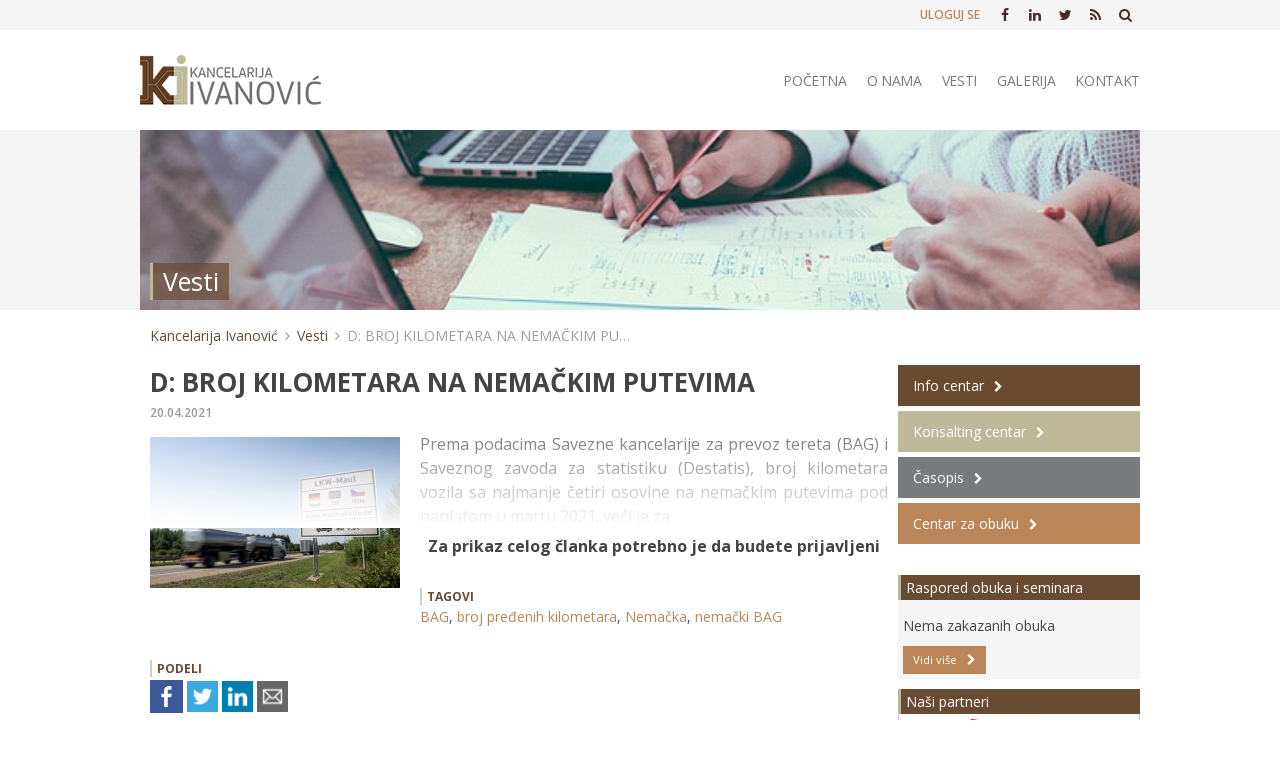

--- FILE ---
content_type: text/html; charset=UTF-8
request_url: https://office-ivanovic.rs/d-broj-kilometara-nemacim-putevima-nivou-krize-2/
body_size: 8621
content:
<!doctype html>
<html lang="sr-RS" prefix="og: http://ogp.me/ns#" class="no-js">
	<head>
		<meta charset="UTF-8">
		<title>D: BROJ KILOMETARA NA NEMAČKIM PUTEVIMA - Kancelarija Ivanović</title>

		<link href="//www.google-analytics.com" rel="dns-prefetch">
        <link href="https://office-ivanovic.rs/wp-content/themes/office-ivanovic/images/icons/favicon.png" rel="shortcut icon">
        <link href="https://office-ivanovic.rs/wp-content/themes/office-ivanovic/images/icons/touch.png" rel="apple-touch-icon-precomposed">

		<meta http-equiv="X-UA-Compatible" content="IE=edge,chrome=1">
		<meta name="viewport" content="width=device-width, initial-scale=1.0">
		
		<link href="https://fonts.googleapis.com/css?family=Open+Sans:400,400i,600,600i,700,700i&amp;subset=latin-ext" rel="stylesheet">
		<link href="https://fonts.googleapis.com/css?family=Roboto:300,300i,400,400i,500,500i,700,700i&amp;subset=latin-ext" rel="stylesheet">
		<link href="https://fonts.googleapis.com/css?family=Exo:300,300i,400,400i,600,600i,700,700i&amp;subset=latin-ext" rel="stylesheet">

		
<!-- This site is optimized with the Yoast SEO plugin v5.4.2 - https://yoast.com/wordpress/plugins/seo/ -->
<meta name="description" content="Prema podacima Savezne kancelarije za prevoz tereta (BAG) i Saveznog zavoda za statistiku (Destatis), broj kilometara vozila sa najmanje četiri osovine na"/>
<link rel="canonical" href="https://office-ivanovic.rs/d-broj-kilometara-nemacim-putevima-nivou-krize-2/" />
<meta property="og:locale" content="sr_RS" />
<meta property="og:type" content="article" />
<meta property="og:title" content="D: BROJ KILOMETARA NA NEMAČKIM PUTEVIMA - Kancelarija Ivanović" />
<meta property="og:description" content="Prema podacima Savezne kancelarije za prevoz tereta (BAG) i Saveznog zavoda za statistiku (Destatis), broj kilometara vozila sa najmanje četiri osovine na" />
<meta property="og:url" content="https://office-ivanovic.rs/d-broj-kilometara-nemacim-putevima-nivou-krize-2/" />
<meta property="og:site_name" content="Kancelarija Ivanović" />
<meta property="article:publisher" content="https://www.facebook.com/kancelarijaivanovic/" />
<meta property="article:tag" content="BAG" />
<meta property="article:tag" content="broj pređenih kilometara" />
<meta property="article:tag" content="Nemačka" />
<meta property="article:tag" content="nemački BAG" />
<meta property="article:section" content="Vesti" />
<meta property="article:published_time" content="2021-04-20T11:50:12+00:00" />
<meta property="article:modified_time" content="2025-07-29T15:40:56+00:00" />
<meta property="og:updated_time" content="2025-07-29T15:40:56+00:00" />
<meta property="og:image" content="https://office-ivanovic.rs/wp-content/uploads/2020/10/mautschild-1536x927.jpg" />
<meta property="og:image:secure_url" content="https://office-ivanovic.rs/wp-content/uploads/2020/10/mautschild-1536x927.jpg" />
<meta name="twitter:card" content="summary" />
<meta name="twitter:description" content="Prema podacima Savezne kancelarije za prevoz tereta (BAG) i Saveznog zavoda za statistiku (Destatis), broj kilometara vozila sa najmanje četiri osovine na" />
<meta name="twitter:title" content="D: BROJ KILOMETARA NA NEMAČKIM PUTEVIMA - Kancelarija Ivanović" />
<meta name="twitter:site" content="@officeivanovic" />
<meta name="twitter:image" content="https://office-ivanovic.rs/wp-content/uploads/2020/10/mautschild-1536x927.jpg" />
<meta name="twitter:creator" content="@officeivanovic" />
<script type='application/ld+json'>{"@context":"http:\/\/schema.org","@type":"WebSite","@id":"#website","url":"https:\/\/office-ivanovic.rs\/","name":"Kancelarija Ivanovi\u0107","potentialAction":{"@type":"SearchAction","target":"https:\/\/office-ivanovic.rs\/?s={search_term_string}","query-input":"required name=search_term_string"}}</script>
<!-- / Yoast SEO plugin. -->

<link rel='dns-prefetch' href='//ws.sharethis.com' />
<link rel='dns-prefetch' href='//fonts.googleapis.com' />
<link rel='dns-prefetch' href='//s.w.org' />
		<script type="text/javascript">
			window._wpemojiSettings = {"baseUrl":"https:\/\/s.w.org\/images\/core\/emoji\/2.3\/72x72\/","ext":".png","svgUrl":"https:\/\/s.w.org\/images\/core\/emoji\/2.3\/svg\/","svgExt":".svg","source":{"concatemoji":"https:\/\/office-ivanovic.rs\/wp-includes\/js\/wp-emoji-release.min.js?ver=4.8.25"}};
			!function(t,a,e){var r,i,n,o=a.createElement("canvas"),l=o.getContext&&o.getContext("2d");function c(t){var e=a.createElement("script");e.src=t,e.defer=e.type="text/javascript",a.getElementsByTagName("head")[0].appendChild(e)}for(n=Array("flag","emoji4"),e.supports={everything:!0,everythingExceptFlag:!0},i=0;i<n.length;i++)e.supports[n[i]]=function(t){var e,a=String.fromCharCode;if(!l||!l.fillText)return!1;switch(l.clearRect(0,0,o.width,o.height),l.textBaseline="top",l.font="600 32px Arial",t){case"flag":return(l.fillText(a(55356,56826,55356,56819),0,0),e=o.toDataURL(),l.clearRect(0,0,o.width,o.height),l.fillText(a(55356,56826,8203,55356,56819),0,0),e===o.toDataURL())?!1:(l.clearRect(0,0,o.width,o.height),l.fillText(a(55356,57332,56128,56423,56128,56418,56128,56421,56128,56430,56128,56423,56128,56447),0,0),e=o.toDataURL(),l.clearRect(0,0,o.width,o.height),l.fillText(a(55356,57332,8203,56128,56423,8203,56128,56418,8203,56128,56421,8203,56128,56430,8203,56128,56423,8203,56128,56447),0,0),e!==o.toDataURL());case"emoji4":return l.fillText(a(55358,56794,8205,9794,65039),0,0),e=o.toDataURL(),l.clearRect(0,0,o.width,o.height),l.fillText(a(55358,56794,8203,9794,65039),0,0),e!==o.toDataURL()}return!1}(n[i]),e.supports.everything=e.supports.everything&&e.supports[n[i]],"flag"!==n[i]&&(e.supports.everythingExceptFlag=e.supports.everythingExceptFlag&&e.supports[n[i]]);e.supports.everythingExceptFlag=e.supports.everythingExceptFlag&&!e.supports.flag,e.DOMReady=!1,e.readyCallback=function(){e.DOMReady=!0},e.supports.everything||(r=function(){e.readyCallback()},a.addEventListener?(a.addEventListener("DOMContentLoaded",r,!1),t.addEventListener("load",r,!1)):(t.attachEvent("onload",r),a.attachEvent("onreadystatechange",function(){"complete"===a.readyState&&e.readyCallback()})),(r=e.source||{}).concatemoji?c(r.concatemoji):r.wpemoji&&r.twemoji&&(c(r.twemoji),c(r.wpemoji)))}(window,document,window._wpemojiSettings);
		</script>
		<style type="text/css">
img.wp-smiley,
img.emoji {
	display: inline !important;
	border: none !important;
	box-shadow: none !important;
	height: 1em !important;
	width: 1em !important;
	margin: 0 .07em !important;
	vertical-align: -0.1em !important;
	background: none !important;
	padding: 0 !important;
}
</style>
<link rel='stylesheet' id='pmpro_frontend-css'  href='https://office-ivanovic.rs/wp-content/plugins/paid-memberships-pro/css/frontend.css?ver=1.9.3' media='screen' />
<link rel='stylesheet' id='pmpro_print-css'  href='https://office-ivanovic.rs/wp-content/plugins/paid-memberships-pro/css/print.css?ver=1.9.3' media='print' />
<link rel='stylesheet' id='theme-my-login-css'  href='https://office-ivanovic.rs/wp-content/plugins/theme-my-login/theme-my-login.css?ver=6.4.9' media='all' />
<link rel='stylesheet' id='jquery-ui-css'  href='https://office-ivanovic.rs/wp-content/plugins/accordions/assets/frontend/css/jquery-ui.min.css?ver=4.8.25' media='all' />
<link rel='stylesheet' id='accordions_style-css'  href='https://office-ivanovic.rs/wp-content/plugins/accordions/assets/frontend/css/style.css?ver=4.8.25' media='all' />
<link rel='stylesheet' id='accordions_themes.style-css'  href='https://office-ivanovic.rs/wp-content/plugins/accordions/assets/global/css/themes.style.css?ver=4.8.25' media='all' />
<link rel='stylesheet' id='accordions_themes.Tabs.style-css'  href='https://office-ivanovic.rs/wp-content/plugins/accordions/assets/global/css/themesTabs.style.css?ver=4.8.25' media='all' />
<link rel='stylesheet' id='font-awesome-css'  href='https://office-ivanovic.rs/wp-content/plugins/accordions/assets/global/css/font-awesome.min.css?ver=4.8.25' media='all' />
<link rel='stylesheet' id='contact-form-7-css'  href='https://office-ivanovic.rs/wp-content/plugins/contact-form-7/includes/css/styles.css?ver=4.9' media='all' />
<link rel='stylesheet' id='events-manager-css'  href='https://office-ivanovic.rs/wp-content/plugins/events-manager/includes/css/events_manager.css?ver=5.7' media='all' />
<link rel='stylesheet' id='gallery-manager-css'  href='https://office-ivanovic.rs/wp-content/plugins/fancy-gallery/assets/css/gallery-manager.css?ver=4.8.25' media='all' />
<link rel='stylesheet' id='ssbaFont-css'  href='https://fonts.googleapis.com/css?family=Indie+Flower&#038;ver=4.8.25' media='all' />
<link rel='stylesheet' id='wpt-twitter-feed-css'  href='https://office-ivanovic.rs/wp-content/plugins/wp-to-twitter/css/twitter-feed.css?ver=4.8.25' media='all' />
<link rel='stylesheet' id='wp-pagenavi-css'  href='https://office-ivanovic.rs/wp-content/plugins/wp-pagenavi/pagenavi-css.css?ver=2.70' media='all' />
<link rel='stylesheet' id='normalize-css'  href='https://office-ivanovic.rs/wp-content/themes/office-ivanovic/normalize.css?ver=1.0' media='all' />
<link rel='stylesheet' id='bootstrap-css'  href='https://office-ivanovic.rs/wp-content/themes/office-ivanovic/css/bootstrap/bootstrap.min.css?ver=4.0' media='all' />
<link rel='stylesheet' id='bootstrap-grid-css'  href='https://office-ivanovic.rs/wp-content/themes/office-ivanovic/css/bootstrap/bootstrap-grid.min.css?ver=4.0' media='all' />
<link rel='stylesheet' id='bootstrap-reboot-css'  href='https://office-ivanovic.rs/wp-content/themes/office-ivanovic/css/bootstrap/bootstrap-reboot.min.css?ver=4.0' media='all' />
<link rel='stylesheet' id='mweb-css'  href='https://office-ivanovic.rs/wp-content/themes/office-ivanovic/style.css?ver=1612214274' media='all' />
<script type='text/javascript' src='https://office-ivanovic.rs/wp-content/themes/office-ivanovic/js/lib/conditionizr-4.3.0.min.js?ver=4.3.0'></script>
<script type='text/javascript' src='https://office-ivanovic.rs/wp-content/themes/office-ivanovic/js/lib/modernizr-2.7.1.min.js?ver=2.7.1'></script>
<script type='text/javascript' src='https://office-ivanovic.rs/wp-includes/js/jquery/jquery.js?ver=1.12.4'></script>
<script type='text/javascript' src='https://office-ivanovic.rs/wp-includes/js/jquery/jquery-migrate.min.js?ver=1.4.1'></script>
<script type='text/javascript' src='https://office-ivanovic.rs/wp-content/themes/office-ivanovic/js/scripts.js?ver=1.0.0'></script>
<script type='text/javascript' src='https://office-ivanovic.rs/wp-includes/js/jquery/ui/core.min.js?ver=1.11.4'></script>
<script type='text/javascript' src='https://office-ivanovic.rs/wp-includes/js/jquery/ui/widget.min.js?ver=1.11.4'></script>
<script type='text/javascript' src='https://office-ivanovic.rs/wp-includes/js/jquery/ui/position.min.js?ver=1.11.4'></script>
<script type='text/javascript' src='https://office-ivanovic.rs/wp-includes/js/jquery/ui/mouse.min.js?ver=1.11.4'></script>
<script type='text/javascript' src='https://office-ivanovic.rs/wp-includes/js/jquery/ui/sortable.min.js?ver=1.11.4'></script>
<script type='text/javascript' src='https://office-ivanovic.rs/wp-includes/js/jquery/ui/datepicker.min.js?ver=1.11.4'></script>
<script type='text/javascript'>
jQuery(document).ready(function(jQuery){jQuery.datepicker.setDefaults({"closeText":"Zatvori","currentText":"Danas","monthNames":["januar","februar","mart","april","maj","jun","jul","avgust","septembar","oktobar","novembar","decembar"],"monthNamesShort":["jan","feb","mar","apr","maj","jun","jul","avg","sep","okt","nov","dec"],"nextText":"Slede\u0107e","prevText":"Prethodno","dayNames":["nedelja","ponedeljak","utorak","sreda","\u010detvrtak","petak","subota"],"dayNamesShort":["Ned","Pon","Uto","Sre","\u010cet","Pet","Sub"],"dayNamesMin":["N","P","U","S","\u010c","P","S"],"dateFormat":"dd.mm.yy","firstDay":1,"isRTL":false});});
</script>
<script type='text/javascript' src='https://office-ivanovic.rs/wp-includes/js/jquery/ui/menu.min.js?ver=1.11.4'></script>
<script type='text/javascript' src='https://office-ivanovic.rs/wp-includes/js/wp-a11y.min.js?ver=4.8.25'></script>
<script type='text/javascript'>
/* <![CDATA[ */
var uiAutocompleteL10n = {"noResults":"Nema rezultata.","oneResult":"1 rezultat je prona\u0111en. Koristite dugmad za gore i dole za kretanje.","manyResults":"%d rezultata je prona\u0111eno. Koristite dugmad za gore i dole za kretanje.","itemSelected":"Stavke je izabrana."};
/* ]]> */
</script>
<script type='text/javascript' src='https://office-ivanovic.rs/wp-includes/js/jquery/ui/autocomplete.min.js?ver=1.11.4'></script>
<script type='text/javascript' src='https://office-ivanovic.rs/wp-includes/js/jquery/ui/resizable.min.js?ver=1.11.4'></script>
<script type='text/javascript' src='https://office-ivanovic.rs/wp-includes/js/jquery/ui/draggable.min.js?ver=1.11.4'></script>
<script type='text/javascript' src='https://office-ivanovic.rs/wp-includes/js/jquery/ui/button.min.js?ver=1.11.4'></script>
<script type='text/javascript' src='https://office-ivanovic.rs/wp-includes/js/jquery/ui/dialog.min.js?ver=1.11.4'></script>
<script type='text/javascript'>
/* <![CDATA[ */
var EM = {"ajaxurl":"https:\/\/office-ivanovic.rs\/wp-admin\/admin-ajax.php","locationajaxurl":"https:\/\/office-ivanovic.rs\/wp-admin\/admin-ajax.php?action=locations_search","firstDay":"1","locale":"sr","dateFormat":"dd\/mm\/yy","ui_css":"https:\/\/office-ivanovic.rs\/wp-content\/plugins\/events-manager\/includes\/css\/jquery-ui.min.css","show24hours":"1","is_ssl":"1","txt_search":"Search","txt_searching":"Searching...","txt_loading":"Loading..."};
/* ]]> */
</script>
<script type='text/javascript' src='https://office-ivanovic.rs/wp-content/plugins/events-manager/includes/js/events-manager.js?ver=5.7'></script>
<script id='st_insights_js' type='text/javascript' src='https://ws.sharethis.com/button/st_insights.js?publisher=4d48b7c5-0ae3-43d4-bfbe-3ff8c17a8ae6&#038;product=simpleshare'></script>
<script type='text/javascript' src='https://office-ivanovic.rs/wp-content/plugins/theme-my-login/modules/themed-profiles/themed-profiles.js?ver=4.8.25'></script>
<link rel='https://api.w.org/' href='https://office-ivanovic.rs/wp-json/' />
<link rel="alternate" type="application/json+oembed" href="https://office-ivanovic.rs/wp-json/oembed/1.0/embed?url=https%3A%2F%2Foffice-ivanovic.rs%2Fd-broj-kilometara-nemacim-putevima-nivou-krize-2%2F" />
<link rel="alternate" type="text/xml+oembed" href="https://office-ivanovic.rs/wp-json/oembed/1.0/embed?url=https%3A%2F%2Foffice-ivanovic.rs%2Fd-broj-kilometara-nemacim-putevima-nivou-krize-2%2F&#038;format=xml" />
<script>(function(d, s, id){
                 var js, fjs = d.getElementsByTagName(s)[0];
                 if (d.getElementById(id)) {return;}
                 js = d.createElement(s); js.id = id;
                 js.src = "//connect.facebook.net/en_US/sdk.js#xfbml=1&version=v2.6";
                 fjs.parentNode.insertBefore(js, fjs);
               }(document, 'script', 'facebook-jssdk'));</script><style type="text/css">	.ssba {
									
									
									
									
								}
								.ssba img
								{
									width: 35px !important;
									padding: 6px;
									border:  0;
									box-shadow: none !important;
									display: inline !important;
									vertical-align: middle;
								}
								.ssba, .ssba a
								{
									text-decoration:none;
									border:0;
									background: none;
									font-family: Indie Flower;
									font-size: 	20px;
									
									font-weight: bold;
								}
								</style>		<script>
        // conditionizr.com
        // configure environment tests
        conditionizr.config({
            assets: 'https://office-ivanovic.rs/wp-content/themes/office-ivanovic',
            tests: {}
        });
        </script>

	</head>
	<body class="post-template-default single single-post postid-8304 single-format-standard pmpro-body-has-access d-broj-kilometara-nemacim-putevima-nivou-krize-2 vesti">
		<div id="fb-root"></div>
		<script>(function(d, s, id) {
		  var js, fjs = d.getElementsByTagName(s)[0];
		  if (d.getElementById(id)) return;
		  js = d.createElement(s); js.id = id;
		  js.src = 'https://connect.facebook.net/en_US/sdk.js#xfbml=1&version=v2.12&appId=238907806148873&autoLogAppEvents=1';
		  fjs.parentNode.insertBefore(js, fjs);
		}(document, 'script', 'facebook-jssdk'));</script>

			<header class="header clear" role="banner">
					<div class="top-header">								
						<div class="wrapper">
							<div class="right-float">
								<div class="top-menu">
									<ul><li id="login_logout_menu-link" class="menu-item menu-type-link"><a href="http://office-ivanovic.rs/nalog/" title="Uloguj se">Uloguj se</a></li></ul>								</div>

								<div class="social-media">						
									<ul>
										
										<li><a href="https://www.facebook.com/kancelarijaivanovic/" target="_blank"><i class="fa fa-facebook"></i></a></li>
										<li><a href="https://www.linkedin.com/company/kancelarijaivanovic/" target="_blank"><i class="fa fa-linkedin"></i></a></li>
										<li><a href="https://twitter.com/officeivanovic" target="_blank"><i class="fa fa-twitter" aria-hidden="true"></i></a></li>		
										<li><a href="http://office-ivanovic.rs/feed/" target="_blank"><i class="fa fa fa-rss" aria-hidden="true"></i></a></li>
										<li><a href="http://office-ivanovic.rs/?s="><i class="fa fa fa-search" aria-hidden="true"></i></a></li>
									</ul>
								</div>
							</div>
						</div><!-- /wrapper -->
					</div><!-- /top-nav -->

					<div class="main-header">
						<div class="wrapper">
							<div class="header-logo">
								<a href="https://office-ivanovic.rs">							
									<img src="https://office-ivanovic.rs/wp-content/themes/office-ivanovic/images/logo.png" alt="Kancelarija Ivanović" class="logo-img">
								</a>
							</div>
							<!-- /logo -->
							
							<nav class="main-nav" role="navigation">
								<ul><li id="menu-item-15" class="menu-item menu-item-type-post_type menu-item-object-page menu-item-home menu-item-15"><a href="https://office-ivanovic.rs/">Početna</a></li>
<li id="menu-item-36" class="menu-item menu-item-type-post_type menu-item-object-page menu-item-36"><a href="https://office-ivanovic.rs/o-nama/">O nama</a></li>
<li id="menu-item-38" class="menu-item menu-item-type-taxonomy menu-item-object-category current-post-ancestor current-menu-parent current-post-parent menu-item-38"><a href="https://office-ivanovic.rs/vesti/">Vesti</a></li>
<li id="menu-item-243" class="menu-item menu-item-type-taxonomy menu-item-object-category menu-item-243"><a href="https://office-ivanovic.rs/galerija/">Galerija</a></li>
<li id="menu-item-37" class="menu-item menu-item-type-post_type menu-item-object-page menu-item-37"><a href="https://office-ivanovic.rs/kontakt/">Kontakt</a></li>
</ul>							</nav><!-- /nav -->
						</div>	
					</div>
			</header>			
	<div class="page-hero">
		<div class="wrapper-hero">
			<div class="hero-image" style="background-image: url(https://office-ivanovic.rs/wp-content/themes/office-ivanovic/images/dump-photos/office-02.jpg);">
			
				<div class="page-title"><h1>Vesti</h1></div>
			</div>
		</div>
	</div>

<div class="content-2-layout">
		<div class="wrapper">
			<!-- OPEN breadcrumbs -->
<div class="breadcrumbs">
	<div class="wrapper">
    <!-- Breadcrumb NavXT 5.7.1 -->
<span property="itemListElement" typeof="ListItem"><a property="item" typeof="WebPage" href="https://office-ivanovic.rs" class="home"><span property="name">Kancelarija Ivanović</span></a><meta property="position" content="1"></span><span property="itemListElement" typeof="ListItem"><a property="item" typeof="WebPage" href="https://office-ivanovic.rs/vesti/" class="taxonomy category"><span property="name">Vesti</span></a><meta property="position" content="2"></span><span property="itemListElement" typeof="ListItem"><span property="name">D: BROJ KILOMETARA NA NEMAČKIM PUTEVIMA</span><meta property="position" content="3"></span>	</div><!-- /wrapper -->
</div>
<!-- CLOSE breadcrumbs -->			<div id="main-content" class="main-2-col vest-content">
				<div class="container pl-0">
					<div class="row">
						<div class="col-12">
									
								<article id="post-8304" class="post-8304 post type-post status-publish format-standard hentry category-vesti tag-bag tag-broj-predjenih-kilometara tag-nemacka tag-nemacki-bag gallery-content-unit pmpro-has-access">			
												
									<h1 class="post-title">D: BROJ KILOMETARA NA NEMAČKIM PUTEVIMA</h1>
									<span class="date">20.04.2021</span>			
																		
										<div class="skracen-prikaz">
											<p style="text-align: justify;"><img class="size-medium wp-image-7116 alignleft" src="https://office-ivanovic.rs/wp-content/uploads/2020/10/mautschild-1536x927-250x151.jpg" alt="" />Prema podacima Savezne kancelarije za prevoz tereta (BAG) i Saveznog zavoda za statistiku (Destatis), broj kilometara vozila sa najmanje četiri osovine na nemačkim putevima pod naplatom u martu 2021. veći je za</p>
											<div class="overlayed"></div>
										</div>	
										<h2 style="text-align: center;font-size: 16px;font-weight: bold;">Za prikaz celog članka potrebno je da budete prijavljeni</h2>
																											<div class="share-icons">
										<span>Tagovi</span>
										<div class="tag-items">
											 <a href="https://office-ivanovic.rs/tag/bag/" rel="tag">BAG</a>, <a href="https://office-ivanovic.rs/tag/broj-predjenih-kilometara/" rel="tag">broj pređenih kilometara</a>, <a href="https://office-ivanovic.rs/tag/nemacka/" rel="tag">Nemačka</a>, <a href="https://office-ivanovic.rs/tag/nemacki-bag/" rel="tag">nemački BAG</a> 										</div>	
									</div>
																					

									<div class="share-icons">
										<span>Podeli</span>
										<!-- Simple Share Buttons Adder (6.3.6) simplesharebuttons.com --><div class="ssba ssba-wrap"><div style="text-align:left"><a data-site="" class="ssba_facebook_share" href="http://www.facebook.com/sharer.php?u=https://office-ivanovic.rs/d-broj-kilometara-nemacim-putevima-nivou-krize-2/"  target="_blank" ><img src="https://office-ivanovic.rs/wp-content/plugins/simple-share-buttons-adder/buttons/simple/facebook.png" title="Facebook" class="ssba ssba-img" alt="Share on Facebook" /></a><a data-site="" class="ssba_twitter_share" href="http://twitter.com/share?url=https://office-ivanovic.rs/d-broj-kilometara-nemacim-putevima-nivou-krize-2/&amp;text=D%3A+BROJ+KILOMETARA+NA+NEMA%C4%8CKIM+PUTEVIMA+"  target="_blank" ><img src="https://office-ivanovic.rs/wp-content/plugins/simple-share-buttons-adder/buttons/simple/twitter.png" title="Twitter" class="ssba ssba-img" alt="Tweet about this on Twitter" /></a><a data-site="linkedin" class="ssba_linkedin_share ssba_share_link" href="http://www.linkedin.com/shareArticle?mini=true&amp;url=https://office-ivanovic.rs/d-broj-kilometara-nemacim-putevima-nivou-krize-2/"  target="_blank" ><img src="https://office-ivanovic.rs/wp-content/plugins/simple-share-buttons-adder/buttons/simple/linkedin.png" title="LinkedIn" class="ssba ssba-img" alt="Share on LinkedIn" /></a><a data-site="email" class="ssba_email_share" href="mailto:?subject=D:%20BROJ%20KILOMETARA%20NA%20NEMAČKIM%20PUTEVIMA&#038;body=%20https://office-ivanovic.rs/d-broj-kilometara-nemacim-putevima-nivou-krize-2/"><img src="https://office-ivanovic.rs/wp-content/plugins/simple-share-buttons-adder/buttons/simple/email.png" title="Email" class="ssba ssba-img" alt="Email this to someone" /></a></div></div>									</div>	
								</article>
								<!-- /article -->
																					
							<div class="box-news">
								<span>Poslednje vesti</span>
								<ul class="news-items">
																			<li class="news-item">
											<h3><a href="https://office-ivanovic.rs/mgsi-utvrdjen-objavljen-godisnji-plan-raspodele-dozvola-2026/">MGSI: UTVRĐEN I OBJAVLJEN GODIŠNJI PLAN RASPODELE DOZVOLA ZA 2026</a></h3>
										</li>	
																			<li class="news-item">
											<h3><a href="https://office-ivanovic.rs/mgsi-objavljen-predlog-plana-raspodele-dozvola-2026/">MGSI: OBJAVLJEN PREDLOG PLANA RASPODELE DOZVOLA ZA 2026</a></h3>
										</li>	
																			<li class="news-item">
											<h3><a href="https://office-ivanovic.rs/pks-pripremna-nastava-polaganje-ispita-decembarskom-roku-4/">PKS: PRIPREMNA NASTAVA ZA POLAGANJE ISPITA U DECEMBARSKOM ROKU</a></h3>
										</li>	
																			<li class="news-item">
											<h3><a href="https://office-ivanovic.rs/mgsi-ulazni-podaci-raspodelu-dozvola-2026-3-215-domacih-prevoznika/">MGSI: ULAZNI PODACI ZA RASPODELU DOZVOLA 2026 ZA 3.215 DOMAĆIH PREVOZNIKA</a></h3>
										</li>	
																			<li class="news-item">
											<h3><a href="https://office-ivanovic.rs/cemt-ds-unos-vozila-dokumenata-vozila-aplikaciju/">CEMT DS: UNOS VOZILA I DOKUMENATA ZA VOZILA U APLIKACIJU</a></h3>
										</li>	
																																			</ul>	
							</div>						

						</div>
					</div>				
				</div>				
							<div class="newsletter-block">
				<div class="inner-block">
					<h2>Prijava na newsletter</h2>
					<span class="line centar"></span>
					<p>Budi u toku, prijavi se na našu mejling listu</p>				


					<!-- Begin MailChimp Signup Form -->
					<link href="//cdn-images.mailchimp.com/embedcode/classic-081711.css" rel="stylesheet" type="text/css">
					<style type="text/css">
						#mc_embed_signup{background:#fff; clear:left; font:14px Helvetica,Arial,sans-serif; }
						/* Add your own MailChimp form style overrides in your site stylesheet or in this style block.
						   We recommend moving this block and the preceding CSS link to the HEAD of your HTML file. */
					</style>
					<div id="mc_embed_signup">
						<form action="//office-ivanovic.us16.list-manage.com/subscribe/post?u=fd851bda94ba8a75e4689d406&amp;id=4fc941f916" method="post" id="mc-embedded-subscribe-form" name="mc-embedded-subscribe-form" class="validate" target="_blank" novalidate>
						    <div id="mc_embed_signup_scroll">
							
						<div class="mc-field-group">
							<input type="email" placeholder="Unesite email" value="" name="EMAIL" class="required email" id="mce-EMAIL">
						</div>
							<div id="mce-responses" class="clear">
								<div class="response" id="mce-error-response" style="display:none"></div>
								<div class="response" id="mce-success-response" style="display:none"></div>
							</div>    <!-- real people should not fill this in and expect good things - do not remove this or risk form bot signups-->
						    <div style="position: absolute; left: -5000px;"><input type="text" name="b_fd851bda94ba8a75e4689d406_4fc941f916" tabindex="-1" value=""></div>
						    <div class="s-button">
						    	<input type="submit" value="Prijavi se" name="subscribe" id="mc-embedded-subscribe" class="button">
						    </div>
						    </div>
						</form>
					</div>


				</div>	

			</div><!-- /newsletter-block -->			</div><!-- /main-content -->
		
	  		<div id="sidebar-right">

	
			<div class="widget-sidebar">
	<div class="usluge-sidebar">
		<div class="usluga-item s-info-centar">
			<a class="btn-next" href="https://office-ivanovic.rs/info-centar/">Info centar</a>
		</div>

		<div class="usluga-item s-konsalting-centar">
			<a class="btn-next" href="https://office-ivanovic.rs/konsalting-centar/">Konsalting centar</a>
		</div>

		<div class="usluga-item s-casopis">
			<a class="btn-next" href="https://office-ivanovic.rs/casopis/">Časopis</a>
		</div>

		<div class="usluga-item s-centar-za-obuku">
			<a class="btn-next" href="https://office-ivanovic.rs/centar-za-obuku/">Centar za obuku</a>
		</div>
	</div>
</div><!-- /widget-sidebar -->	
			<div class="fb-page" data-href="https://www.facebook.com/kancelarijaivanovic" data-small-header="false" data-adapt-container-width="true" data-hide-cover="false" data-show-facepile="true"><blockquote cite="https://www.facebook.com/kancelarijaivanovic" class="fb-xfbml-parse-ignore"><a href="https://www.facebook.com/kancelarijaivanovic">Kancelarija Ivanović</a></blockquote></div>
		

				  			<div class="widget-sidebar">
					<div class="widget-title">
						<h2>Raspored obuka i seminara</h2>
					</div>
					<div class="widget-content">
						<div class="obuke">
							<div class='css-events-list'>Nema zakazanih obuka</div>						</div>
						<a href="https://office-ivanovic.rs/centar-za-obuku/najava-obuka-i-seminara/" class="btn-next small">Vidi više</a>
					</div>
				</div><!-- /widget-sidebar -->		<div class="widget-sidebar">
					<div class="widget-title">
						<h2>Naši partneri</h2>
					</div>
					<div class="widget-content white-bg">					
						
											 	
							<div class="partner-items">
							  			    
										<div class="partner-item">
																						
											
											  												  		<a href="https://www.expo.rs/" target="_blank">
											  			<img alt="MGSI: UTVRĐEN I OBJAVLJEN GODIŠNJI PLAN RASPODELE DOZVOLA ZA 2026" src="https://office-ivanovic.rs/wp-content/uploads/2017/10/expo-red-logo.jpg" />
											  		</a>
											  								
										
									</div><!-- /partner-item -->							
										    
										<div class="partner-item">
																						
											
											  												  		<a href="http://www.trigoning.rs/" target="_blank">
											  			<img alt="MGSI: UTVRĐEN I OBJAVLJEN GODIŠNJI PLAN RASPODELE DOZVOLA ZA 2026" src="https://office-ivanovic.rs/wp-content/uploads/2017/10/Trigon_logo_transparent-logo.png" />
											  		</a>
											  								
										
									</div><!-- /partner-item -->							
										    
										<div class="partner-item">
																						
											
											  												  		<a href="https://www.tahografbg.rs/" target="_blank">
											  			<img alt="MGSI: UTVRĐEN I OBJAVLJEN GODIŠNJI PLAN RASPODELE DOZVOLA ZA 2026" src="https://office-ivanovic.rs/wp-content/uploads/2017/09/taho-log.png" />
											  		</a>
											  								
										
									</div><!-- /partner-item -->							
																</div></div><!-- /partner-item -->
											
					</div>
				</div><!-- /widget-sidebar -->
</div><!-- /sidebar-right -->		</div><!-- /content-3-layout -->

			
	<footer class="footer" role="contentinfo">
		<div  class="wrapper">
			<div class="container pl-0">
				<div class="row">
					<div class="col-12 col-sm-6">
						<div class="footer-logo-logo">
							<a href="https://office-ivanovic.rs">							
								<img src="https://office-ivanovic.rs/wp-content/themes/office-ivanovic/images/logo-footer.png" alt="Kancelarija Ivanović" class="logo-img">
							</a>
						</div>
						<div class="footer-kontakt">
							<p>Rableova 19v, Beograd<br>		
								+381 (0)60 0260717<br>
								office@office-ivanovic.rs<br>
								office-ivanovic@gmail.com</p>							
						</div>
					</div>
					<div class="col-12 col-sm-6">
						<div class="footer-navigation container">
							<div class="row">
								<div class="col-12 col-sm-4">
									<h3>Meni</h3>
									<ul><li id="menu-item-202" class="menu-item menu-item-type-post_type menu-item-object-page menu-item-home menu-item-202"><a href="https://office-ivanovic.rs/">Naslovna</a></li>
<li id="menu-item-204" class="menu-item menu-item-type-post_type menu-item-object-page menu-item-204"><a href="https://office-ivanovic.rs/o-nama/">O nama</a></li>
<li id="menu-item-205" class="menu-item menu-item-type-taxonomy menu-item-object-category current-menu-item menu-item-205"><a href="https://office-ivanovic.rs/vesti/">Vesti</a></li>
<li id="menu-item-271" class="menu-item menu-item-type-taxonomy menu-item-object-category menu-item-271"><a href="https://office-ivanovic.rs/galerija/">Galerija</a></li>
<li id="menu-item-203" class="menu-item menu-item-type-post_type menu-item-object-page menu-item-203"><a href="https://office-ivanovic.rs/kontakt/">Kontakt</a></li>
</ul>								</div>						

								<div class="col-12 col-sm-4">
									<h3>Oblasti</h3>
									<ul><li id="menu-item-212" class="menu-item menu-item-type-post_type menu-item-object-page menu-item-212"><a href="https://office-ivanovic.rs/info-centar/">INFO-centar</a></li>
<li id="menu-item-213" class="menu-item menu-item-type-post_type menu-item-object-page menu-item-213"><a href="https://office-ivanovic.rs/konsalting-centar/">Konsalting centar</a></li>
<li id="menu-item-210" class="menu-item menu-item-type-post_type menu-item-object-page menu-item-210"><a href="https://office-ivanovic.rs/casopis/">Časopis</a></li>
<li id="menu-item-211" class="menu-item menu-item-type-post_type menu-item-object-page menu-item-211"><a href="https://office-ivanovic.rs/centar-za-obuku/">Centar za obuku</a></li>
</ul>								</div>

								<div class="col-12 col-sm-4">
									<h3>Prijava</h3>
									<ul><li id="menu-item-218" class="menu-item menu-item-type-post_type menu-item-object-page menu-item-218"><a href="https://office-ivanovic.rs/prijava-za-pretplatu-info-centar/">Pretplata za INFO-centar</a></li>
<li id="menu-item-216" class="menu-item menu-item-type-post_type menu-item-object-page menu-item-216"><a href="https://office-ivanovic.rs/centar-za-obuku/prijava-za-obuku/">Prijava za obuku</a></li>
<li id="menu-item-217" class="menu-item menu-item-type-post_type menu-item-object-page menu-item-217"><a href="https://office-ivanovic.rs/prijava-za-oglasavanje-casopisu/">Prijava za oglašavanje u časopisu</a></li>
</ul>								</div>
							</div>	
						</div>
					</div>
				</div>	
			</div>

			

			</div>			
			<p class="copyright">
				&copy; 2026 Copyright Kancelarija Ivanović			</p>
			<!-- /copyright -->
		</div><!-- /wrapper -->
		<a href="javascript:" id="return-to-top"><i class="fa fa-chevron-up" aria-hidden="true"></i></i></a>
	</footer>
	<!-- /footer -->
		
	    <div class="bueimp-gallery gallery-lightbox-container controls">
      <div class="slides"></div>

      <div class="title-description">
                <div class="title"></div>
        <a class="gallery"></a>
        <div class="description"></div>
        
              </div>

      <a class="prev" title="Previous image"></a>
      <a class="next" title="Next image"></a>

            <a class="close" title="Zatvori"></a>
      
            <ol class="indicator"></ol>
      
            <a class="play-pause"></a>
      
          </div>
    		<!-- Memberships powered by Paid Memberships Pro v1.9.3.
 -->
		<script type='text/javascript' src='https://office-ivanovic.rs/wp-includes/js/jquery/ui/accordion.min.js?ver=1.11.4'></script>
<script type='text/javascript' src='https://office-ivanovic.rs/wp-includes/js/jquery/ui/tabs.min.js?ver=1.11.4'></script>
<script type='text/javascript'>
/* <![CDATA[ */
var wpcf7 = {"apiSettings":{"root":"https:\/\/office-ivanovic.rs\/wp-json\/contact-form-7\/v1","namespace":"contact-form-7\/v1"},"recaptcha":{"messages":{"empty":"Molimo vas potvrdite da niste robot."}},"cached":"1"};
/* ]]> */
</script>
<script type='text/javascript' src='https://office-ivanovic.rs/wp-content/plugins/contact-form-7/includes/js/scripts.js?ver=4.9'></script>
<script type='text/javascript'>
/* <![CDATA[ */
var GalleryManager = {"enable_editor":"0","enable_featured_image":"1","enable_custom_fields":"0","lightbox":"1","continuous":"","title_description":"1","close_button":"1","indicator_thumbnails":"1","slideshow_button":"1","slideshow_speed":"3000","preload_images":"3","animation_speed":"400","stretch_images":"","script_position":"footer","gallery_taxonomy":[],"enable_previews":"0","enable_previews_for_custom_excerpts":"0","preview_thumb_size":"thumbnail","preview_columns":"4","preview_image_number":"3","enable_archive":"0","0":"","1":"","2":"","ajax_url":"https:\/\/office-ivanovic.rs\/wp-admin\/admin-ajax.php"};
/* ]]> */
</script>
<script type='text/javascript' src='https://office-ivanovic.rs/wp-content/plugins/fancy-gallery/assets/js/gallery-manager.js?ver=1.6.25'></script>
<script type='text/javascript' src='https://office-ivanovic.rs/wp-content/plugins/simple-share-buttons-adder/js/ssba.min.js?ver=4.8.25'></script>
<script type='text/javascript' src='https://office-ivanovic.rs/wp-includes/js/wp-embed.min.js?ver=4.8.25'></script>

	<!-- Global site tag (gtag.js) - Google Analytics -->
	<script async src="https://www.googletagmanager.com/gtag/js?id=UA-108330848-1"></script>
	<script>
	  window.dataLayer = window.dataLayer || [];
	  function gtag(){dataLayer.push(arguments);}
	  gtag('js', new Date());

	  gtag('config', 'UA-108330848-1');
	</script>


	</body>
</html>
